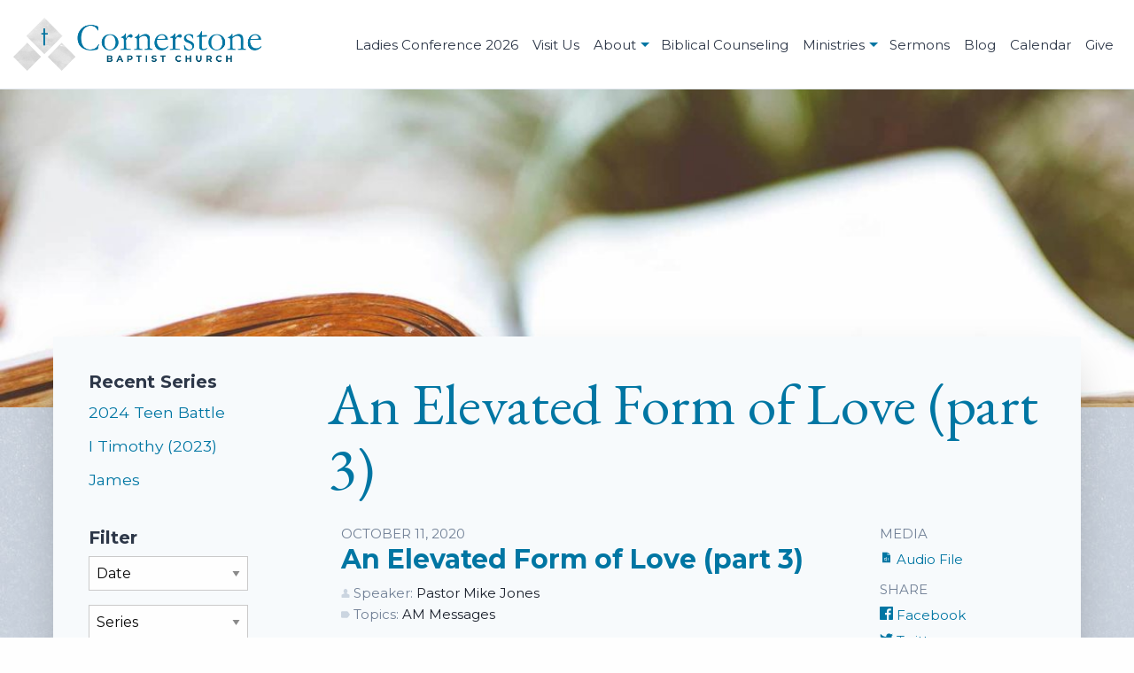

--- FILE ---
content_type: text/html; charset=UTF-8
request_url: https://cornerstone-baptist.org/sermons/an-elevated-form-of-love-part-3
body_size: 13774
content:
<!DOCTYPE html>
<html lang="en-US">

<head>

		<meta http-equiv="x-ua-compatible" content="ie=edge">
	<meta name="viewport" content="width=device-width, initial-scale=1">

	
		<link rel="apple-touch-icon" sizes="180x180" href="/apple-touch-icon.png">
	<link rel="icon" type="image/png" sizes="32x32" href="/favicon-32x32.png">
	<link rel="icon" type="image/png" sizes="16x16" href="/favicon-16x16.png">
	<link rel="manifest" href="/site.webmanifest">
	<link rel="mask-icon" href="/safari-pinned-tab.svg" color="#5bbad5">
	<meta name="msapplication-TileColor" content="#2d76ef">
	<meta name="theme-color" content="#ffffff">

		<link href="https://fonts.googleapis.com/css?family=EB+Garamond:400,400i,700,700i&display=swap" rel="stylesheet">
	<link href="https://fonts.googleapis.com/css?family=Montserrat:400,400i,700,700i&display=swap" rel="stylesheet">

		<link rel="stylesheet" href="/assets/css/theme.css?v=1768912958" rel="stylesheet" type="text/css" media="screen">

		
<title>Cornerstone Baptist Church | An Elevated Form of Love (part 3)</title>
<script>!function(f,b,e,v,n,t,s){if(f.fbq)return;n=f.fbq=function(){n.callMethod?
n.callMethod.apply(n,arguments):n.queue.push(arguments)};if(!f._fbq)f._fbq=n;
n.push=n;n.loaded=!0;n.version='2.0';n.queue=[];t=b.createElement(e);t.async=!0;
t.src=v;s=b.getElementsByTagName(e)[0];s.parentNode.insertBefore(t,s)}(window,
document,'script','https://connect.facebook.net/en_US/fbevents.js');
fbq('init', '1206699699716296');
fbq('track', 'PageView');
</script><meta name="description" content="Passage: I Corinthians 13:6-7">
<meta name="referrer" content="no-referrer-when-downgrade">
<meta name="robots" content="all">
<meta content="cornerstonebaptistct" property="fb:profile_id">
<meta content="en_US" property="og:locale">
<meta content="Cornerstone Baptist Church" property="og:site_name">
<meta content="website" property="og:type">
<meta content="https://cornerstone-baptist.org/sermons/an-elevated-form-of-love-part-3" property="og:url">
<meta content="An Elevated Form of Love (part 3)" property="og:title">
<meta content="Passage: I Corinthians 13:6-7" property="og:description">
<meta content="https://cornerstone-baptist-oakdale-ct.us-southeast-1.linodeobjects.com/media/images/_1200x630_crop_center-center_82_none/cbc-logo.jpg?mtime=1581545438" property="og:image">
<meta content="1200" property="og:image:width">
<meta content="630" property="og:image:height">
<meta content="https://www.youtube.com/c/CornerstoneBaptistOrgCT" property="og:see_also">
<meta content="https://www.instagram.com/cornerstoneoakdalect" property="og:see_also">
<meta content="https://www.facebook.com/cornerstonebaptistct" property="og:see_also">
<meta content="https://twitter.com/cbcoakdalect" property="og:see_also">
<meta name="twitter:card" content="summary_large_image">
<meta name="twitter:site" content="@cbcoakdalect">
<meta name="twitter:creator" content="@cbcoakdalect">
<meta name="twitter:title" content="An Elevated Form of Love (part 3)">
<meta name="twitter:description" content="Passage: I Corinthians 13:6-7">
<meta name="twitter:image" content="https://cornerstone-baptist-oakdale-ct.us-southeast-1.linodeobjects.com/media/images/_800x418_crop_center-center_82_none/cbc-logo.jpg?mtime=1581545438">
<meta name="twitter:image:width" content="800">
<meta name="twitter:image:height" content="418">
<link href="https://cornerstone-baptist.org/sermons/an-elevated-form-of-love-part-3" rel="canonical">
<link href="https://cornerstone-baptist.org/" rel="home"></head>

<body><noscript><img height="1" width="1" style="display:none"
src="https://www.facebook.com/tr?id=1206699699716296&ev=PageView&noscript=1" /></noscript>


		<div id="jsPageTop" class="off-canvas-wrapper">

			<div id="jsOffCanvasNav" class="off-canvas position-right" data-off-canvas data-auto-focus="false">

		<div class="pb-8">
			<button type="button" class="close-button off-canvas-nav-close" data-close aria-label="Close Modal">
				<span aria-hidden="true">&times;</span>
			</button>
		</div>

		<div class="off-canvas-nav-wrapper">
			<ul class="menu vertical accordion-menu px-4 y-8" data-accordion-menu data-submenu-toggle="true">
				<li>
					<a href="/" class="text-gray-800">Home</a>
				</li>
									<li>
						<a href="https://cornerstone-baptist.org/ladies-conference-2026" class="leading-tight text-gray-800">Ladies Conference 2026</a>
											</li>
									<li>
						<a href="https://cornerstone-baptist.org/visitors" class="leading-tight text-gray-800">Visit Us</a>
											</li>
									<li>
						<a href="https://cornerstone-baptist.org/about" class="leading-tight text-gray-800">About</a>
													<ul class="vertical menu nested">
													<li>
						<a href="https://cornerstone-baptist.org/about/beliefs" class="leading-tight text-gray-800">Beliefs</a>
											</li>
									<li>
						<a href="https://cornerstone-baptist.org/about/history" class="leading-tight text-gray-800">History</a>
											</li>
									<li>
						<a href="https://cornerstone-baptist.org/about/pastor" class="leading-tight text-gray-800">Pastor</a>
											</li>
									<li>
						<a href="https://cornerstone-baptist.org/about/assistant-pastor" class="leading-tight text-gray-800">Assistant Pastor</a>
											</li>
											</ul>
											</li>
									<li>
						<a href="https://cornerstone-baptist.org/biblical-counseling" class="leading-tight text-gray-800">Biblical Counseling</a>
											</li>
									<li>
						<a href="https://cornerstone-baptist.org/ministries" class="leading-tight text-gray-800">Ministries</a>
													<ul class="vertical menu nested">
													<li>
						<a href="https://cornerstone-baptist.org/ministries/children" class="leading-tight text-gray-800">Children</a>
											</li>
									<li>
						<a href="https://cornerstone-baptist.org/ministries/teens" class="leading-tight text-gray-800">Teens</a>
											</li>
									<li>
						<a href="https://cornerstone-baptist.org/ministries/adults" class="leading-tight text-gray-800">Adults</a>
											</li>
											</ul>
											</li>
									<li>
						<a href="https://cornerstone-baptist.org/sermons" class="leading-tight text-gray-800">Sermons</a>
											</li>
									<li>
						<a href="https://cornerstone-baptist.org/blog" class="leading-tight text-gray-800">Blog</a>
											</li>
									<li>
						<a href="https://cornerstone-baptist.org/calendar" class="leading-tight text-gray-800">Calendar</a>
											</li>
									<li>
						<a href="https://cornerstone-baptist.org/give" class="leading-tight text-gray-800">Give</a>
											</li>
							</ul>
		</div>

	</div>


		<div class="relative z-0 pt-20 off-canvas-content" data-off-canvas-content>


				<header id="jsMastheadScroll" class="fixed z-50 top-0 left-0 w-full bg-white border-solid border-gray-300 border-0 border-b">

			<div class="grid-x grid-padding-x grid-padding-y align-justify align-middle h-20">

				<div class="shrink cell">
					<a href="https://cornerstone-baptist.org/" class="block">
						<img class="block w-32 h-auto md:w-48 lg:w-56" src="/assets/images/cornerstone-logo.png" alt="https://cornerstone-baptist.org">
					</a>
				</div>

				<div class="shrink cell">

					<ul class="menu align-middle align-right md:hidden">
						<li class="sm:hidden">
							<a class="block px-2 py-3 mr-2 text-cornerstone-navy" href="tel:+11-860-848-2438"><svg id="e6cf343a-86a8-49a9-a7da-41c9539b5268" class="inline-block h-6 w-6" width="0.075in" height="0.098in" data-name="Layer 1" xmlns="http://www.w3.org/2000/svg" viewBox="0 0 5.413 7.075"><title>Call</title><path d="M1.9,4.135c-.548-.949-.791-1.483-.072-1.791.637-.273.819-.6.466-1.509-.327-.841-.483-1.06-1.186-.6-1.494.984-1.4,2.374-.2,4.452s2.371,2.881,3.97,2.079c.752-.377.641-.622.075-1.325-.611-.761-.985-.766-1.539-.351-.627.469-.968-.01-1.515-.958Z" fill-rule="evenodd"/></svg></a>
						</li>
						<li>
							<a class="flex items-center px-2 py-3 leading-none text-cornerstone-navy" href="#jsOffCanvasNav" data-open="jsOffCanvasNav">
								<span class="hidden sm:block uppercase mr-2">Menu</span>
								<svg id="a8321c59-ebbd-4f52-b855-34bb50a3131d" class="block h-6 w-6" width="0.136in" height="0.098in" data-name="Layer 1" xmlns="http://www.w3.org/2000/svg" viewBox="0 0 9.773 7.086"><title>Menu</title><path d="M.733,5.62a.733.733,0,0,0,0,1.466H9.04a.733.733,0,0,0,0-1.466Zm0-2.81a.733.733,0,0,0,0,1.466H9.04a.733.733,0,1,0,0-1.466ZM.733,0a.733.733,0,0,0,0,1.466H9.04A.733.733,0,1,0,9.04,0Z"/></svg>
							</a>
						</li>
					</ul>

					<nav class="hidden md:block">
						<ul class="menu dropdown" data-dropdown-menu>
															<li> 									<a href="https://cornerstone-baptist.org/ladies-conference-2026" class="py-4 text-xs text-gray-800">Ladies Conference 2026</a>

																	</li>
															<li> 									<a href="https://cornerstone-baptist.org/visitors" class="py-4 text-xs text-gray-800">Visit Us</a>

																	</li>
															<li> 									<a href="https://cornerstone-baptist.org/about" class="py-4 text-xs text-gray-800">About</a>

																			<ul class="menu">
																			<li> 									<a href="https://cornerstone-baptist.org/about/beliefs" class="py-4 text-xs text-gray-800">Beliefs</a>

																	</li>
															<li> 									<a href="https://cornerstone-baptist.org/about/history" class="py-4 text-xs text-gray-800">History</a>

																	</li>
															<li> 									<a href="https://cornerstone-baptist.org/about/pastor" class="py-4 text-xs text-gray-800">Pastor</a>

																	</li>
															<li> 									<a href="https://cornerstone-baptist.org/about/assistant-pastor" class="py-4 text-xs text-gray-800">Assistant Pastor</a>

																	</li>
																	</ul>
																	</li>
															<li> 									<a href="https://cornerstone-baptist.org/biblical-counseling" class="py-4 text-xs text-gray-800">Biblical Counseling</a>

																	</li>
															<li> 									<a href="https://cornerstone-baptist.org/ministries" class="py-4 text-xs text-gray-800">Ministries</a>

																			<ul class="menu">
																			<li> 									<a href="https://cornerstone-baptist.org/ministries/children" class="py-4 text-xs text-gray-800">Children</a>

																	</li>
															<li> 									<a href="https://cornerstone-baptist.org/ministries/teens" class="py-4 text-xs text-gray-800">Teens</a>

																	</li>
															<li> 									<a href="https://cornerstone-baptist.org/ministries/adults" class="py-4 text-xs text-gray-800">Adults</a>

																	</li>
																	</ul>
																	</li>
															<li> 									<a href="https://cornerstone-baptist.org/sermons" class="py-4 text-xs text-gray-800">Sermons</a>

																	</li>
															<li> 									<a href="https://cornerstone-baptist.org/blog" class="py-4 text-xs text-gray-800">Blog</a>

																	</li>
															<li> 									<a href="https://cornerstone-baptist.org/calendar" class="py-4 text-xs text-gray-800">Calendar</a>

																	</li>
															<li> 									<a href="https://cornerstone-baptist.org/give" class="py-4 text-xs text-gray-800">Give</a>

																	</li>
													</ul>
					</nav>

				</div>

			</div>
		</header>


				
				
			
							<div class="relative z-0 h-40vh md:h-50vh bg-gray-100">
										<div class="absolute w-full h-full left-0 top-0 bg-center bg-cover bg-no-repeat z-0" style="background-image: url('https://cornerstone-baptist-oakdale-ct.us-southeast-1.linodeobjects.com/media/images_headers/_headerDefault/Header-Bible-1.jpg');"></div>
				</div>
			
		

						<div class="relative sm:p-8 pb-16 bg-gray-400 z-10 bg-repeat" style="background-image: url('/assets/images/sample-texture.jpg');">
			<div class="grid-container p-4 sm:p-8 pb-12 md:-mt-24 bg-gray-100 shadow-2xl">

												
	<div class="grid-x align-justify">

		<div class="small-12 large-2 columns show-for-large">
			




		
<h2 class="font-sans text-base font-bold text-gray-800">Recent Series</h2>
<ul class="list-none m-0 mb-8 text-sm">
			<li class="mb-2">
							<a href="https://cornerstone-baptist.org/sermons/series/2024-teen-battle">2024 Teen Battle</a>
					</li>
			<li class="mb-2">
							<a href="https://cornerstone-baptist.org/sermons/series/i-timothy-2023">I Timothy (2023)</a>
					</li>
			<li class="mb-2">
							<a href="https://cornerstone-baptist.org/sermons/series/james">James</a>
					</li>
	</ul>

<h2 class="font-sans text-base font-bold text-gray-800">Filter</h2>
<label>
	<select class="jsGoToFilter" id="sermonFilterDate">
		<option value="">Date</option>
											<option value="/sermons/month/2026/01">January 2026</option>
											<option value="/sermons/month/2025/12">December 2025</option>
											<option value="/sermons/month/2025/11">November 2025</option>
											<option value="/sermons/month/2025/10">October 2025</option>
											<option value="/sermons/month/2025/09">September 2025</option>
											<option value="/sermons/month/2025/08">August 2025</option>
											<option value="/sermons/month/2025/07">July 2025</option>
											<option value="/sermons/month/2025/06">June 2025</option>
											<option value="/sermons/month/2025/05">May 2025</option>
											<option value="/sermons/month/2025/04">April 2025</option>
											<option value="/sermons/month/2025/03">March 2025</option>
											<option value="/sermons/month/2025/02">February 2025</option>
											<option value="/sermons/month/2025/01">January 2025</option>
											<option value="/sermons/month/2024/12">December 2024</option>
											<option value="/sermons/month/2024/11">November 2024</option>
											<option value="/sermons/month/2024/10">October 2024</option>
											<option value="/sermons/month/2024/09">September 2024</option>
											<option value="/sermons/month/2024/08">August 2024</option>
											<option value="/sermons/month/2024/07">July 2024</option>
											<option value="/sermons/month/2024/06">June 2024</option>
											<option value="/sermons/month/2024/05">May 2024</option>
											<option value="/sermons/month/2024/04">April 2024</option>
											<option value="/sermons/month/2024/03">March 2024</option>
											<option value="/sermons/month/2024/02">February 2024</option>
											<option value="/sermons/month/2024/01">January 2024</option>
											<option value="/sermons/month/2023/12">December 2023</option>
											<option value="/sermons/month/2023/11">November 2023</option>
											<option value="/sermons/month/2023/10">October 2023</option>
											<option value="/sermons/month/2023/09">September 2023</option>
											<option value="/sermons/month/2023/08">August 2023</option>
											<option value="/sermons/month/2023/07">July 2023</option>
											<option value="/sermons/month/2023/06">June 2023</option>
											<option value="/sermons/month/2023/05">May 2023</option>
											<option value="/sermons/month/2023/04">April 2023</option>
											<option value="/sermons/month/2023/03">March 2023</option>
											<option value="/sermons/month/2023/02">February 2023</option>
											<option value="/sermons/month/2023/01">January 2023</option>
											<option value="/sermons/month/2022/12">December 2022</option>
											<option value="/sermons/month/2022/11">November 2022</option>
											<option value="/sermons/month/2022/10">October 2022</option>
											<option value="/sermons/month/2022/09">September 2022</option>
											<option value="/sermons/month/2022/08">August 2022</option>
											<option value="/sermons/month/2022/07">July 2022</option>
											<option value="/sermons/month/2022/06">June 2022</option>
											<option value="/sermons/month/2022/05">May 2022</option>
											<option value="/sermons/month/2022/04">April 2022</option>
											<option value="/sermons/month/2022/03">March 2022</option>
											<option value="/sermons/month/2022/02">February 2022</option>
											<option value="/sermons/month/2022/01">January 2022</option>
											<option value="/sermons/month/2021/12">December 2021</option>
											<option value="/sermons/month/2021/11">November 2021</option>
											<option value="/sermons/month/2021/10">October 2021</option>
											<option value="/sermons/month/2021/09">September 2021</option>
											<option value="/sermons/month/2021/08">August 2021</option>
											<option value="/sermons/month/2021/07">July 2021</option>
											<option value="/sermons/month/2021/06">June 2021</option>
											<option value="/sermons/month/2021/05">May 2021</option>
											<option value="/sermons/month/2021/04">April 2021</option>
											<option value="/sermons/month/2021/03">March 2021</option>
											<option value="/sermons/month/2021/02">February 2021</option>
											<option value="/sermons/month/2021/01">January 2021</option>
			</select><span class="show-for-sr">Filter By Month</span>
</label>

<label>
	<select class="jsGoToFilter">
		<option value="">Series</option>
					<option value="https://cornerstone-baptist.org/sermons/series/2024-teen-battle">2024 Teen Battle</option>
					<option value="https://cornerstone-baptist.org/sermons/series/i-timothy-2023">I Timothy (2023)</option>
					<option value="https://cornerstone-baptist.org/sermons/series/james">James</option>
					<option value="https://cornerstone-baptist.org/sermons/series/2023-fall-meetings">2023 Fall Meetings</option>
					<option value="https://cornerstone-baptist.org/sermons/series/romans">Romans</option>
					<option value="https://cornerstone-baptist.org/sermons/series/the-secret-place">The Secret Place</option>
					<option value="https://cornerstone-baptist.org/sermons/series/daniel">Daniel</option>
					<option value="https://cornerstone-baptist.org/sermons/series/revelation">Revelation</option>
					<option value="https://cornerstone-baptist.org/sermons/series/psalm-1">Psalm 1</option>
					<option value="https://cornerstone-baptist.org/sermons/series/psalm-34">Psalm 34</option>
					<option value="https://cornerstone-baptist.org/sermons/series/church-constitution-review">Church Constitution Review</option>
					<option value="https://cornerstone-baptist.org/sermons/series/2020-fall-bible-conference">2020 Fall Bible Conference</option>
					<option value="https://cornerstone-baptist.org/sermons/series/making-god-honoring-decisions">Making God-Honoring Decisions</option>
					<option value="https://cornerstone-baptist.org/sermons/series/2021-fall-revival-meetings">2021 Fall Revival Meetings</option>
					<option value="https://cornerstone-baptist.org/sermons/series/iii-john-2022">III John (2022)</option>
					<option value="https://cornerstone-baptist.org/sermons/series/depending-on-christ">Depending on Christ</option>
					<option value="https://cornerstone-baptist.org/sermons/series/easter-2022">Easter (2022)</option>
					<option value="https://cornerstone-baptist.org/sermons/series/i-corinthians-31-15">I Corinthians 3</option>
					<option value="https://cornerstone-baptist.org/sermons/series/2022-teen-challenge">2022 Teen Challenge</option>
					<option value="https://cornerstone-baptist.org/sermons/series/2022-fall-meetings">2022 Fall Meetings</option>
					<option value="https://cornerstone-baptist.org/sermons/series/i-ii-thessalonians">I &amp; II Thessalonians</option>
					<option value="https://cornerstone-baptist.org/sermons/series/ii-timothy">II Timothy</option>
					<option value="https://cornerstone-baptist.org/sermons/series/the-family">The Family</option>
					<option value="https://cornerstone-baptist.org/sermons/series/i-john-21-6">I John 2:1-6</option>
					<option value="https://cornerstone-baptist.org/sermons/series/pastor-jones-30th-anniversary">Pastor Jones&#039; 30th Anniversary</option>
					<option value="https://cornerstone-baptist.org/sermons/series/2024-fall-meetings">2024 Fall Meetings</option>
					<option value="https://cornerstone-baptist.org/sermons/series/ii-timothy-2025">II Timothy (2025)</option>
					<option value="https://cornerstone-baptist.org/sermons/series/discipleship">Discipleship</option>
					<option value="https://cornerstone-baptist.org/sermons/series/easter-2025">Easter 2025</option>
					<option value="https://cornerstone-baptist.org/sermons/series/jesus-and-peter-2025">Jesus and Peter</option>
					<option value="https://cornerstone-baptist.org/sermons/series/2025-teen-battle-week">2025 Teen Battle Week</option>
					<option value="https://cornerstone-baptist.org/sermons/series/i-john-47-21">I John 4:7-21</option>
					<option value="https://cornerstone-baptist.org/sermons/series/2025-fall-meetings">2025 Fall Meetings</option>
					<option value="https://cornerstone-baptist.org/sermons/series/i-corinthians-1613-14-2025">I Corinthians 16:13-24 (2025)</option>
			</select><span class="show-for-sr">Filter By Series</span>
</label>

<label class="mb-8">
	<select class="jsGoToFilter">
		<option value="">Preacher</option>
					<option value="https://cornerstone-baptist.org/sermons/preacher/pastor-mike-jones">Pastor Mike Jones</option>
					<option value="https://cornerstone-baptist.org/sermons/preacher/pastor-jake-jones">Pastor Jake Jones</option>
					<option value="https://cornerstone-baptist.org/sermons/preacher/mr-joe-sienna">Mr. Joe Sienna</option>
					<option value="https://cornerstone-baptist.org/sermons/preacher/mr-tim-carr">Mr. Tim Carr</option>
					<option value="https://cornerstone-baptist.org/sermons/preacher/mr-vin-larson">Mr. Vin Larson</option>
					<option value="https://cornerstone-baptist.org/sermons/preacher/missionary-brian-bollon">Missionary Brian Bollon</option>
					<option value="https://cornerstone-baptist.org/sermons/preacher/missionary-randy-smith">Missionary Randy Smith</option>
					<option value="https://cornerstone-baptist.org/sermons/preacher/missionary-arlan-davis">Missionary Arlan Davis</option>
					<option value="https://cornerstone-baptist.org/sermons/preacher/evangelist-mike-shrock">Evangelist Mike Shrock</option>
					<option value="https://cornerstone-baptist.org/sermons/preacher/teen-group">Teen Group</option>
					<option value="https://cornerstone-baptist.org/sermons/preacher/dr-alan-patterson">Dr. Alan Patterson</option>
					<option value="https://cornerstone-baptist.org/sermons/preacher/missionary-dan-hassman">Missionary Dan Hassman</option>
					<option value="https://cornerstone-baptist.org/sermons/preacher/dr-bruce-mcallister">Dr. Bruce McAllister</option>
					<option value="https://cornerstone-baptist.org/sermons/preacher/brother-sam-laterza">Brother Sam Laterza</option>
					<option value="https://cornerstone-baptist.org/sermons/preacher/missionary-jon-crocker">Missionary Jon Crocker</option>
					<option value="https://cornerstone-baptist.org/sermons/preacher/missionary-kieth-bloyd">Missionary Kieth Bloyd</option>
					<option value="https://cornerstone-baptist.org/sermons/preacher/dr-jim-van-gelderen">Dr. Jim Van Gelderen</option>
					<option value="https://cornerstone-baptist.org/sermons/preacher/pastor-steve-hathaway">Pastor Steve Hathaway</option>
					<option value="https://cornerstone-baptist.org/sermons/preacher/missionary-scott-brackett">Missionary Scott Brackett</option>
					<option value="https://cornerstone-baptist.org/sermons/preacher/dr-tom-farrell">Dr. Tom Farrell</option>
					<option value="https://cornerstone-baptist.org/sermons/preacher/missionary-ben-hamilton">Missionary Ben Hamilton</option>
					<option value="https://cornerstone-baptist.org/sermons/preacher/missionary-jason-armstrong">Missionary Jason Armstrong</option>
					<option value="https://cornerstone-baptist.org/sermons/preacher/daniel-van-gelderen">Daniel Van Gelderen</option>
					<option value="https://cornerstone-baptist.org/sermons/preacher/dr-mark-minnick">Dr. Mark Minnick</option>
					<option value="https://cornerstone-baptist.org/sermons/preacher/cornerstone-men">Cornerstone Men</option>
					<option value="https://cornerstone-baptist.org/sermons/preacher/mr-dan-ortega">Mr. Dan Ortega</option>
					<option value="https://cornerstone-baptist.org/sermons/preacher/missionary-tony-shelton">Missionary Tony Shelton</option>
					<option value="https://cornerstone-baptist.org/sermons/preacher/missionary-mike-schell">Missionary Mike Schell</option>
					<option value="https://cornerstone-baptist.org/sermons/preacher/true-smith">True Smith</option>
					<option value="https://cornerstone-baptist.org/sermons/preacher/evangelist-jerry-sivnksty">Evangelist Jerry Sivnksty</option>
					<option value="https://cornerstone-baptist.org/sermons/preacher/pastor-larry-richmond">Pastor Larry Richmond</option>
					<option value="https://cornerstone-baptist.org/sermons/preacher/pastor-david-neal">Pastor David Neal</option>
					<option value="https://cornerstone-baptist.org/sermons/preacher/evangelist-scott-sivnksty">Evangelist Scott Sivnksty</option>
					<option value="https://cornerstone-baptist.org/sermons/preacher/missionary-dan-baker">Missionary Dan Baker</option>
					<option value="https://cornerstone-baptist.org/sermons/preacher/pastor-ken-endean">Pastor Ken Endean</option>
					<option value="https://cornerstone-baptist.org/sermons/preacher/missionary-gene-brown">Missionary Gene Brown</option>
					<option value="https://cornerstone-baptist.org/sermons/preacher/missionary-mike-lapierre">Missionary Mike LaPierre</option>
					<option value="https://cornerstone-baptist.org/sermons/preacher/evangelist-mark-kittrell">Evangelist Mark Kittrell</option>
					<option value="https://cornerstone-baptist.org/sermons/preacher/missionary-earl-malpass">Missionary Earl Malpass</option>
					<option value="https://cornerstone-baptist.org/sermons/preacher/missionary-steve-diachenko">Missionary Steve Diachenko</option>
					<option value="https://cornerstone-baptist.org/sermons/preacher/evangelist-brent-sivnksty">Evangelist Brent Sivnksty</option>
					<option value="https://cornerstone-baptist.org/sermons/preacher/missionary-ghassan-haddad">Missionary Ghassan Haddad</option>
					<option value="https://cornerstone-baptist.org/sermons/preacher/missionary-brad-mckenzie">Missionary Brad McKenzie</option>
					<option value="https://cornerstone-baptist.org/sermons/preacher/mr-dave-button">Mr. Dave Button</option>
					<option value="https://cornerstone-baptist.org/sermons/preacher/pastor-jim-bickel">Pastor Jim Bickel</option>
					<option value="https://cornerstone-baptist.org/sermons/preacher/mr-cliff-jones">Mr. Cliff Jones</option>
					<option value="https://cornerstone-baptist.org/sermons/preacher/mr-doug-neal">Mr. Doug Neal</option>
					<option value="https://cornerstone-baptist.org/sermons/preacher/pastor-jerid-jones">Pastor Jerid Jones</option>
					<option value="https://cornerstone-baptist.org/sermons/preacher/dr-john-van-gelderen">Dr. John Van Gelderen</option>
					<option value="https://cornerstone-baptist.org/sermons/preacher/pastor-mark-love">Pastor Mark Love</option>
			</select><span class="show-for-sr">Filter By Preacher</span>
</label>

<h2 class="font-sans text-base font-bold text-gray-800">Subscribe</h2>
<div class="flex mb-8">
			<a href="https://www.youtube.com/c/CornerstoneBaptistOrgCT" class="block mr-4 text-cornerstone-navy">
			<!-- Generator: Adobe Illustrator 20.1.0, SVG Export Plug-In . SVG Version: 6.00 Build 0)  -->
<svg class="block w-8 h-8" version="1.1" xmlns="http://www.w3.org/2000/svg" xmlns:xlink="http://www.w3.org/1999/xlink" x="0px" y="0px" viewBox="0 0 72 72" style="enable-background: new 0 0 72 72;" xml:space="preserve">
<g>
	<g>
		<g>
			<path class="st0" d="M31.2,56.4c-0.7,1-1.4,1.5-2,1.5c-0.4,0-0.7-0.2-0.7-0.7c0-0.1,0-0.5,0-1.2V43.1h-3.1v13.7
				c0,1.2,0.1,2.1,0.3,2.6c0.3,0.9,1,1.3,2,1.3c1.2,0,2.3-0.7,3.6-2.1v1.9h3.1V43.1h-3.1V56.4z"/>
			<polygon class="st0" points="13.9,40.5 17.6,40.5 17.6,60.5 21.1,60.5 21.1,40.5 24.8,40.5 24.8,37.2 13.9,37.2 			"/>
			<path class="st0" d="M35.3,25.3c1,0,1.5-0.8,1.5-2.4v-7.4c0-1.6-0.5-2.4-1.5-2.4c-1,0-1.5,0.8-1.5,2.4v7.4
				C33.8,24.5,34.3,25.3,35.3,25.3z"/>
			<path class="st0" d="M43.4,42.9c-1.2,0-2.2,0.6-3.2,1.9v-7.6H37v23.3h3.1v-1.7c1,1.3,2.1,1.9,3.2,1.9c1.3,0,2.1-0.7,2.5-1.9
				c0.2-0.7,0.3-1.9,0.3-3.5v-6.9c0-1.6-0.1-2.8-0.3-3.5C45.5,43.6,44.7,42.9,43.4,42.9z M43.1,55.5c0,1.6-0.5,2.3-1.4,2.3
				c-0.5,0-1-0.2-1.6-0.8V46.5c0.5-0.5,1-0.8,1.6-0.8c0.9,0,1.4,0.8,1.4,2.4V55.5z"/>
			<path class="st0" d="M53.4,42.9c-1.6,0-2.9,0.6-3.8,1.8c-0.7,0.9-1,2.2-1,4.1v6.1c0,1.8,0.3,3.2,1,4.1c0.9,1.2,2.2,1.8,3.8,1.8
				c1.6,0,2.9-0.6,3.8-1.9c0.4-0.6,0.6-1.2,0.7-1.9c0-0.3,0.1-1,0.1-2v-0.5h-3.2c0,1.3,0,2-0.1,2.1c-0.2,0.8-0.6,1.3-1.4,1.3
				c-1.1,0-1.6-0.8-1.6-2.4v-3.1h6.3v-3.6c0-1.9-0.3-3.2-1-4.1C56.3,43.5,55,42.9,53.4,42.9z M55,49.8h-3.1v-1.6
				c0-1.6,0.5-2.4,1.6-2.4c1,0,1.6,0.8,1.6,2.4V49.8z"/>
			<path class="st0" d="M65,0H7C3.1,0,0,3.1,0,7v58c0,3.8,3.1,7,7,7h58c3.8,0,7-3.2,7-7V7C72,3.1,68.8,0,65,0z M42.6,10.5h3.2v12.9
				c0,0.7,0,1.1,0,1.2c0.1,0.5,0.3,0.7,0.7,0.7c0.6,0,1.3-0.5,2-1.5V10.5h3.2V28h-3.2v-1.9c-1.3,1.4-2.5,2.2-3.6,2.2
				c-1,0-1.7-0.4-2-1.3c-0.2-0.5-0.3-1.4-0.3-2.6V10.5z M30.6,16.2c0-1.9,0.3-3.2,1-4.1c0.9-1.2,2.1-1.8,3.7-1.8
				c1.6,0,2.8,0.6,3.7,1.8c0.7,0.9,1,2.3,1,4.1v6.1c0,1.9-0.3,3.2-1,4.1c-0.9,1.2-2.1,1.8-3.7,1.8c-1.6,0-2.8-0.6-3.7-1.8
				c-0.7-0.9-1-2.3-1-4.1V16.2z M22.1,4.5l2.5,9.2L27,4.5h3.6l-4.2,14V28h-3.5v-9.5c-0.3-1.7-1-4.2-2.2-7.4
				c-0.7-2.2-1.5-4.4-2.3-6.5C18.4,4.5,22.1,4.5,22.1,4.5z M61.1,61.5c-0.6,2.8-2.9,4.8-5.6,5.1c-6.4,0.7-13,0.7-19.5,0.7
				c-6.5,0-13,0-19.5-0.7c-2.7-0.3-5-2.3-5.6-5.1C10,57.6,10,53.3,10,49.2c0-4.1,0-8.3,0.9-12.3c0.6-2.8,2.9-4.8,5.6-5.1
				c6.4-0.7,13-0.7,19.5-0.7c6.5,0,13,0,19.5,0.7c2.7,0.3,5,2.3,5.6,5.1C62,40.9,62,45.2,62,49.2C62,53.3,62,57.6,61.1,61.5z"/>
		</g>
	</g>
</g>
<title>YouTube</title></svg>

		</a>
		<a href="https://cornerstone-baptist.org/podcast.rss" class="block mr-4 text-cornerstone-navy">
		<!-- Generator: Adobe Illustrator 21.0.2, SVG Export Plug-In . SVG Version: 6.00 Build 0)  -->
<svg class="block w-8 h-8" version="1.0" xmlns="http://www.w3.org/2000/svg" xmlns:xlink="http://www.w3.org/1999/xlink" x="0px" y="0px" viewBox="0 0 66.2 65.9" style="enable-background: new 0 0 66.2 65.9;" xml:space="preserve">
<g>
	<path d="M9.4,47.9c-4.8,0-8.8,3.9-8.8,8.8c0,4.8,3.9,8.8,8.8,8.8c4.9,0,8.8-3.9,8.8-8.8C18.2,51.8,14.2,47.9,9.4,47.9z"/>
	<path d="M6.7,23.7c0,0-0.1,0-0.1,0v0H3.1v0C1.4,24,0,25.4,0,27.1h0v6.2h0c0.2,1.6,1.4,2.8,3,3v0h3.5v0c0,0,0.1,0,0.1,0
		c12.8,0,23.2,10.3,23.3,23.1h0v3.5h0c0.2,1.7,1.6,3,3.3,3.1v0h6.2v0c1.6-0.2,2.8-1.4,3-3h0v-3.5h0C42.4,39.7,26.3,23.7,6.7,23.7z"
		/>
	<path d="M66.2,59.3C66.1,26.6,39.4,0,6.7,0c0,0-0.1,0-0.1,0v0H3.1v0C1.4,0.2,0,1.6,0,3.4h0v6.2h0c0.2,1.6,1.4,2.8,3,3v0h3.5v0
		c0,0,0.1,0,0.1,0c25.9,0,46.9,21,47,46.8h0v3.5h0c0.2,1.7,1.6,3,3.3,3.1v0h6.2v0c1.6-0.2,2.8-1.4,3-3h0L66.2,59.3L66.2,59.3
		L66.2,59.3z"/>
</g>
<title>Podcast RSS</title></svg>

	</a>
	<a href="itpc://cornerstone-baptist.org/podcast.rss" class="block mr-4 text-cornerstone-navy">
		<svg id="6450aa68-6cf4-4502-8b58-14098b088462" class="block w-8 h-8" width="1.313in" height="1.511in" data-name="Layer 1" xmlns="http://www.w3.org/2000/svg" viewBox="0 0 94.528 108.757"><title>Apple Podcast</title><circle cx="47.264" cy="39.305" r="11.436" /><path d="M55.668,108.757H38.86L31.677,64.886a12,12,0,0,1,12-12h7.174a12,12,0,0,1,12,12Z" /><path d="M47.264,82.326A35.062,35.062,0,1,1,82.327,47.264,35.1,35.1,0,0,1,47.264,82.326Zm0-64.625A29.562,29.562,0,1,0,76.827,47.264,29.6,29.6,0,0,0,47.264,17.7Z" /><path d="M47.264,94.528A47.264,47.264,0,1,1,94.528,47.264,47.317,47.317,0,0,1,47.264,94.528Zm0-89.028A41.764,41.764,0,1,0,89.028,47.264,41.811,41.811,0,0,0,47.264,5.5Z" /></svg>
	</a>
</div>

	<h2 class="font-sans text-base font-bold text-gray-800">Topics</h2>
	<ul class="list-none m-0 mb-8 text-sm">
					<li class="mb-2">
				<a href="https://cornerstone-baptist.org/sermons/topic/am-messages" class="text-gray-900">AM Messages</a>
			</li>
					<li class="mb-2">
				<a href="https://cornerstone-baptist.org/sermons/topic/wednesday-messages" class="text-gray-900">Wednesday Messages</a>
			</li>
					<li class="mb-2">
				<a href="https://cornerstone-baptist.org/sermons/topic/pm-messages" class="text-gray-900">PM Messages</a>
			</li>
					<li class="mb-2">
				<a href="https://cornerstone-baptist.org/sermons/topic/missions-conference" class="text-gray-900">Missions Conference</a>
			</li>
					<li class="mb-2">
				<a href="https://cornerstone-baptist.org/sermons/topic/ss-messages" class="text-gray-900">SS Messages</a>
			</li>
					<li class="mb-2">
				<a href="https://cornerstone-baptist.org/sermons/topic/revival-meetings" class="text-gray-900">Revival Meetings</a>
			</li>
					<li class="mb-2">
				<a href="https://cornerstone-baptist.org/sermons/topic/conference-messages" class="text-gray-900">Conference Messages</a>
			</li>
					<li class="mb-2">
				<a href="https://cornerstone-baptist.org/sermons/topic/missions-banquet" class="text-gray-900">Missions Banquet</a>
			</li>
					<li class="mb-2">
				<a href="https://cornerstone-baptist.org/sermons/topic/teen-challenge" class="text-gray-900">Teen Battle</a>
			</li>
			</ul>
		</div>

		<div class="small-12 large-9 columns">
			<div class="hide-for-large">
				



		
<div class="grid-x grid-padding-x">
	<div class="small-12 cell">
		<button class="button hollow expanded" data-toggle="jsToggleSermonFilters">Filter Sermons by Category</button>
	</div>
</div>

<div id="jsToggleSermonFilters" class="grid-x grid-padding-x small-up-1 hide" data-toggler="hide">

	<div class="cell">
		<label>
			<select class="jsGoToFilter">
				<option value="">Date</option>
																			<option value="/sermons/month/2026/01">January 2026</option>
																			<option value="/sermons/month/2025/12">December 2025</option>
																			<option value="/sermons/month/2025/11">November 2025</option>
																			<option value="/sermons/month/2025/10">October 2025</option>
																			<option value="/sermons/month/2025/09">September 2025</option>
																			<option value="/sermons/month/2025/08">August 2025</option>
																			<option value="/sermons/month/2025/07">July 2025</option>
																			<option value="/sermons/month/2025/06">June 2025</option>
																			<option value="/sermons/month/2025/05">May 2025</option>
																			<option value="/sermons/month/2025/04">April 2025</option>
																			<option value="/sermons/month/2025/03">March 2025</option>
																			<option value="/sermons/month/2025/02">February 2025</option>
																			<option value="/sermons/month/2025/01">January 2025</option>
																			<option value="/sermons/month/2024/12">December 2024</option>
																			<option value="/sermons/month/2024/11">November 2024</option>
																			<option value="/sermons/month/2024/10">October 2024</option>
																			<option value="/sermons/month/2024/09">September 2024</option>
																			<option value="/sermons/month/2024/08">August 2024</option>
																			<option value="/sermons/month/2024/07">July 2024</option>
																			<option value="/sermons/month/2024/06">June 2024</option>
																			<option value="/sermons/month/2024/05">May 2024</option>
																			<option value="/sermons/month/2024/04">April 2024</option>
																			<option value="/sermons/month/2024/03">March 2024</option>
																			<option value="/sermons/month/2024/02">February 2024</option>
																			<option value="/sermons/month/2024/01">January 2024</option>
																			<option value="/sermons/month/2023/12">December 2023</option>
																			<option value="/sermons/month/2023/11">November 2023</option>
																			<option value="/sermons/month/2023/10">October 2023</option>
																			<option value="/sermons/month/2023/09">September 2023</option>
																			<option value="/sermons/month/2023/08">August 2023</option>
																			<option value="/sermons/month/2023/07">July 2023</option>
																			<option value="/sermons/month/2023/06">June 2023</option>
																			<option value="/sermons/month/2023/05">May 2023</option>
																			<option value="/sermons/month/2023/04">April 2023</option>
																			<option value="/sermons/month/2023/03">March 2023</option>
																			<option value="/sermons/month/2023/02">February 2023</option>
																			<option value="/sermons/month/2023/01">January 2023</option>
																			<option value="/sermons/month/2022/12">December 2022</option>
																			<option value="/sermons/month/2022/11">November 2022</option>
																			<option value="/sermons/month/2022/10">October 2022</option>
																			<option value="/sermons/month/2022/09">September 2022</option>
																			<option value="/sermons/month/2022/08">August 2022</option>
																			<option value="/sermons/month/2022/07">July 2022</option>
																			<option value="/sermons/month/2022/06">June 2022</option>
																			<option value="/sermons/month/2022/05">May 2022</option>
																			<option value="/sermons/month/2022/04">April 2022</option>
																			<option value="/sermons/month/2022/03">March 2022</option>
																			<option value="/sermons/month/2022/02">February 2022</option>
																			<option value="/sermons/month/2022/01">January 2022</option>
																			<option value="/sermons/month/2021/12">December 2021</option>
																			<option value="/sermons/month/2021/11">November 2021</option>
																			<option value="/sermons/month/2021/10">October 2021</option>
																			<option value="/sermons/month/2021/09">September 2021</option>
																			<option value="/sermons/month/2021/08">August 2021</option>
																			<option value="/sermons/month/2021/07">July 2021</option>
																			<option value="/sermons/month/2021/06">June 2021</option>
																			<option value="/sermons/month/2021/05">May 2021</option>
																			<option value="/sermons/month/2021/04">April 2021</option>
																			<option value="/sermons/month/2021/03">March 2021</option>
																			<option value="/sermons/month/2021/02">February 2021</option>
																			<option value="/sermons/month/2021/01">January 2021</option>
							</select><span class="show-for-sr">Filter By Month</span>
		</label>
	</div>

	<div class="cell">
		<select class="jsGoToFilter">
			<option value="">Series</option>
							<option value="https://cornerstone-baptist.org/sermons/series/2024-teen-battle">2024 Teen Battle</option>
							<option value="https://cornerstone-baptist.org/sermons/series/i-timothy-2023">I Timothy (2023)</option>
							<option value="https://cornerstone-baptist.org/sermons/series/james">James</option>
							<option value="https://cornerstone-baptist.org/sermons/series/2023-fall-meetings">2023 Fall Meetings</option>
							<option value="https://cornerstone-baptist.org/sermons/series/romans">Romans</option>
							<option value="https://cornerstone-baptist.org/sermons/series/the-secret-place">The Secret Place</option>
							<option value="https://cornerstone-baptist.org/sermons/series/daniel">Daniel</option>
							<option value="https://cornerstone-baptist.org/sermons/series/revelation">Revelation</option>
							<option value="https://cornerstone-baptist.org/sermons/series/psalm-1">Psalm 1</option>
							<option value="https://cornerstone-baptist.org/sermons/series/psalm-34">Psalm 34</option>
							<option value="https://cornerstone-baptist.org/sermons/series/church-constitution-review">Church Constitution Review</option>
							<option value="https://cornerstone-baptist.org/sermons/series/2020-fall-bible-conference">2020 Fall Bible Conference</option>
							<option value="https://cornerstone-baptist.org/sermons/series/making-god-honoring-decisions">Making God-Honoring Decisions</option>
							<option value="https://cornerstone-baptist.org/sermons/series/2021-fall-revival-meetings">2021 Fall Revival Meetings</option>
							<option value="https://cornerstone-baptist.org/sermons/series/iii-john-2022">III John (2022)</option>
							<option value="https://cornerstone-baptist.org/sermons/series/depending-on-christ">Depending on Christ</option>
							<option value="https://cornerstone-baptist.org/sermons/series/easter-2022">Easter (2022)</option>
							<option value="https://cornerstone-baptist.org/sermons/series/i-corinthians-31-15">I Corinthians 3</option>
							<option value="https://cornerstone-baptist.org/sermons/series/2022-teen-challenge">2022 Teen Challenge</option>
							<option value="https://cornerstone-baptist.org/sermons/series/2022-fall-meetings">2022 Fall Meetings</option>
							<option value="https://cornerstone-baptist.org/sermons/series/i-ii-thessalonians">I &amp; II Thessalonians</option>
							<option value="https://cornerstone-baptist.org/sermons/series/ii-timothy">II Timothy</option>
							<option value="https://cornerstone-baptist.org/sermons/series/the-family">The Family</option>
							<option value="https://cornerstone-baptist.org/sermons/series/i-john-21-6">I John 2:1-6</option>
							<option value="https://cornerstone-baptist.org/sermons/series/pastor-jones-30th-anniversary">Pastor Jones&#039; 30th Anniversary</option>
							<option value="https://cornerstone-baptist.org/sermons/series/2024-fall-meetings">2024 Fall Meetings</option>
							<option value="https://cornerstone-baptist.org/sermons/series/ii-timothy-2025">II Timothy (2025)</option>
							<option value="https://cornerstone-baptist.org/sermons/series/discipleship">Discipleship</option>
							<option value="https://cornerstone-baptist.org/sermons/series/easter-2025">Easter 2025</option>
							<option value="https://cornerstone-baptist.org/sermons/series/jesus-and-peter-2025">Jesus and Peter</option>
							<option value="https://cornerstone-baptist.org/sermons/series/2025-teen-battle-week">2025 Teen Battle Week</option>
							<option value="https://cornerstone-baptist.org/sermons/series/i-john-47-21">I John 4:7-21</option>
							<option value="https://cornerstone-baptist.org/sermons/series/2025-fall-meetings">2025 Fall Meetings</option>
							<option value="https://cornerstone-baptist.org/sermons/series/i-corinthians-1613-14-2025">I Corinthians 16:13-24 (2025)</option>
					</select><span class="show-for-sr">Filter By Series</span>
		</label>
	</div>

	<div class="cell">
		<select class="jsGoToFilter">
			<option value="">Preacher</option>
							<option value="https://cornerstone-baptist.org/sermons/preacher/pastor-mike-jones">Pastor Mike Jones</option>
							<option value="https://cornerstone-baptist.org/sermons/preacher/pastor-jake-jones">Pastor Jake Jones</option>
							<option value="https://cornerstone-baptist.org/sermons/preacher/mr-joe-sienna">Mr. Joe Sienna</option>
							<option value="https://cornerstone-baptist.org/sermons/preacher/mr-tim-carr">Mr. Tim Carr</option>
							<option value="https://cornerstone-baptist.org/sermons/preacher/mr-vin-larson">Mr. Vin Larson</option>
							<option value="https://cornerstone-baptist.org/sermons/preacher/missionary-brian-bollon">Missionary Brian Bollon</option>
							<option value="https://cornerstone-baptist.org/sermons/preacher/missionary-randy-smith">Missionary Randy Smith</option>
							<option value="https://cornerstone-baptist.org/sermons/preacher/missionary-arlan-davis">Missionary Arlan Davis</option>
							<option value="https://cornerstone-baptist.org/sermons/preacher/evangelist-mike-shrock">Evangelist Mike Shrock</option>
							<option value="https://cornerstone-baptist.org/sermons/preacher/teen-group">Teen Group</option>
							<option value="https://cornerstone-baptist.org/sermons/preacher/dr-alan-patterson">Dr. Alan Patterson</option>
							<option value="https://cornerstone-baptist.org/sermons/preacher/missionary-dan-hassman">Missionary Dan Hassman</option>
							<option value="https://cornerstone-baptist.org/sermons/preacher/dr-bruce-mcallister">Dr. Bruce McAllister</option>
							<option value="https://cornerstone-baptist.org/sermons/preacher/brother-sam-laterza">Brother Sam Laterza</option>
							<option value="https://cornerstone-baptist.org/sermons/preacher/missionary-jon-crocker">Missionary Jon Crocker</option>
							<option value="https://cornerstone-baptist.org/sermons/preacher/missionary-kieth-bloyd">Missionary Kieth Bloyd</option>
							<option value="https://cornerstone-baptist.org/sermons/preacher/dr-jim-van-gelderen">Dr. Jim Van Gelderen</option>
							<option value="https://cornerstone-baptist.org/sermons/preacher/pastor-steve-hathaway">Pastor Steve Hathaway</option>
							<option value="https://cornerstone-baptist.org/sermons/preacher/missionary-scott-brackett">Missionary Scott Brackett</option>
							<option value="https://cornerstone-baptist.org/sermons/preacher/dr-tom-farrell">Dr. Tom Farrell</option>
							<option value="https://cornerstone-baptist.org/sermons/preacher/missionary-ben-hamilton">Missionary Ben Hamilton</option>
							<option value="https://cornerstone-baptist.org/sermons/preacher/missionary-jason-armstrong">Missionary Jason Armstrong</option>
							<option value="https://cornerstone-baptist.org/sermons/preacher/daniel-van-gelderen">Daniel Van Gelderen</option>
							<option value="https://cornerstone-baptist.org/sermons/preacher/dr-mark-minnick">Dr. Mark Minnick</option>
							<option value="https://cornerstone-baptist.org/sermons/preacher/cornerstone-men">Cornerstone Men</option>
							<option value="https://cornerstone-baptist.org/sermons/preacher/mr-dan-ortega">Mr. Dan Ortega</option>
							<option value="https://cornerstone-baptist.org/sermons/preacher/missionary-tony-shelton">Missionary Tony Shelton</option>
							<option value="https://cornerstone-baptist.org/sermons/preacher/missionary-mike-schell">Missionary Mike Schell</option>
							<option value="https://cornerstone-baptist.org/sermons/preacher/true-smith">True Smith</option>
							<option value="https://cornerstone-baptist.org/sermons/preacher/evangelist-jerry-sivnksty">Evangelist Jerry Sivnksty</option>
							<option value="https://cornerstone-baptist.org/sermons/preacher/pastor-larry-richmond">Pastor Larry Richmond</option>
							<option value="https://cornerstone-baptist.org/sermons/preacher/pastor-david-neal">Pastor David Neal</option>
							<option value="https://cornerstone-baptist.org/sermons/preacher/evangelist-scott-sivnksty">Evangelist Scott Sivnksty</option>
							<option value="https://cornerstone-baptist.org/sermons/preacher/missionary-dan-baker">Missionary Dan Baker</option>
							<option value="https://cornerstone-baptist.org/sermons/preacher/pastor-ken-endean">Pastor Ken Endean</option>
							<option value="https://cornerstone-baptist.org/sermons/preacher/missionary-gene-brown">Missionary Gene Brown</option>
							<option value="https://cornerstone-baptist.org/sermons/preacher/missionary-mike-lapierre">Missionary Mike LaPierre</option>
							<option value="https://cornerstone-baptist.org/sermons/preacher/evangelist-mark-kittrell">Evangelist Mark Kittrell</option>
							<option value="https://cornerstone-baptist.org/sermons/preacher/missionary-earl-malpass">Missionary Earl Malpass</option>
							<option value="https://cornerstone-baptist.org/sermons/preacher/missionary-steve-diachenko">Missionary Steve Diachenko</option>
							<option value="https://cornerstone-baptist.org/sermons/preacher/evangelist-brent-sivnksty">Evangelist Brent Sivnksty</option>
							<option value="https://cornerstone-baptist.org/sermons/preacher/missionary-ghassan-haddad">Missionary Ghassan Haddad</option>
							<option value="https://cornerstone-baptist.org/sermons/preacher/missionary-brad-mckenzie">Missionary Brad McKenzie</option>
							<option value="https://cornerstone-baptist.org/sermons/preacher/mr-dave-button">Mr. Dave Button</option>
							<option value="https://cornerstone-baptist.org/sermons/preacher/pastor-jim-bickel">Pastor Jim Bickel</option>
							<option value="https://cornerstone-baptist.org/sermons/preacher/mr-cliff-jones">Mr. Cliff Jones</option>
							<option value="https://cornerstone-baptist.org/sermons/preacher/mr-doug-neal">Mr. Doug Neal</option>
							<option value="https://cornerstone-baptist.org/sermons/preacher/pastor-jerid-jones">Pastor Jerid Jones</option>
							<option value="https://cornerstone-baptist.org/sermons/preacher/dr-john-van-gelderen">Dr. John Van Gelderen</option>
							<option value="https://cornerstone-baptist.org/sermons/preacher/pastor-mark-love">Pastor Mark Love</option>
					</select><span class="show-for-sr">Filter By Preacher</span>
		</label>
	</div>

			<div class="cell">
			<select class="jsGoToFilter">
				<option value="">Topic</option>
				<option value="https://cornerstone-baptist.org/sermons/topic/am-messages">AM Messages</option><option value="https://cornerstone-baptist.org/sermons/topic/wednesday-messages">Wednesday Messages</option><option value="https://cornerstone-baptist.org/sermons/topic/pm-messages">PM Messages</option><option value="https://cornerstone-baptist.org/sermons/topic/missions-conference">Missions Conference</option><option value="https://cornerstone-baptist.org/sermons/topic/ss-messages">SS Messages</option><option value="https://cornerstone-baptist.org/sermons/topic/revival-meetings">Revival Meetings</option><option value="https://cornerstone-baptist.org/sermons/topic/conference-messages">Conference Messages</option><option value="https://cornerstone-baptist.org/sermons/topic/missions-banquet">Missions Banquet</option><option value="https://cornerstone-baptist.org/sermons/topic/teen-challenge">Teen Battle</option>			</select><span class="show-for-sr">Filter By Topic</span>
			</label>
		</div>
	
</div>

<div class="grid-x grid-padding-x">
	<div class="small-12 cell">
		<div class="button-group expanded">
			<a href="https://cornerstone-baptist.org/podcast.rss" class="button hollow">
				<!-- Generator: Adobe Illustrator 21.0.2, SVG Export Plug-In . SVG Version: 6.00 Build 0)  -->
<svg class="inline-block w-4 h-4" version="1.0" xmlns="http://www.w3.org/2000/svg" xmlns:xlink="http://www.w3.org/1999/xlink" x="0px" y="0px" viewBox="0 0 66.2 65.9" style="enable-background: new 0 0 66.2 65.9;" xml:space="preserve" role="img">
<g>
	<path d="M9.4,47.9c-4.8,0-8.8,3.9-8.8,8.8c0,4.8,3.9,8.8,8.8,8.8c4.9,0,8.8-3.9,8.8-8.8C18.2,51.8,14.2,47.9,9.4,47.9z"/>
	<path d="M6.7,23.7c0,0-0.1,0-0.1,0v0H3.1v0C1.4,24,0,25.4,0,27.1h0v6.2h0c0.2,1.6,1.4,2.8,3,3v0h3.5v0c0,0,0.1,0,0.1,0
		c12.8,0,23.2,10.3,23.3,23.1h0v3.5h0c0.2,1.7,1.6,3,3.3,3.1v0h6.2v0c1.6-0.2,2.8-1.4,3-3h0v-3.5h0C42.4,39.7,26.3,23.7,6.7,23.7z"
		/>
	<path d="M66.2,59.3C66.1,26.6,39.4,0,6.7,0c0,0-0.1,0-0.1,0v0H3.1v0C1.4,0.2,0,1.6,0,3.4h0v6.2h0c0.2,1.6,1.4,2.8,3,3v0h3.5v0
		c0,0,0.1,0,0.1,0c25.9,0,46.9,21,47,46.8h0v3.5h0c0.2,1.7,1.6,3,3.3,3.1v0h6.2v0c1.6-0.2,2.8-1.4,3-3h0L66.2,59.3L66.2,59.3
		L66.2,59.3z"/>
</g>
<title>Podcast RSS</title></svg>
 Subscribe to RSS
			</a>
			<a href="itpc://cornerstone-baptist.org/podcast.rss" class="button hollow">
				<svg id="6450aa68-6cf4-4502-8b58-14098b088462" class="inline-block w-4 h-4" width="1.313in" height="1.511in" data-name="Layer 1" xmlns="http://www.w3.org/2000/svg" viewBox="0 0 94.528 108.757" role="img"><title>Apple Podcast</title><circle cx="47.264" cy="39.305" r="11.436" /><path d="M55.668,108.757H38.86L31.677,64.886a12,12,0,0,1,12-12h7.174a12,12,0,0,1,12,12Z" /><path d="M47.264,82.326A35.062,35.062,0,1,1,82.327,47.264,35.1,35.1,0,0,1,47.264,82.326Zm0-64.625A29.562,29.562,0,1,0,76.827,47.264,29.6,29.6,0,0,0,47.264,17.7Z" /><path d="M47.264,94.528A47.264,47.264,0,1,1,94.528,47.264,47.317,47.317,0,0,1,47.264,94.528Zm0-89.028A41.764,41.764,0,1,0,89.028,47.264,41.811,41.811,0,0,0,47.264,5.5Z" /></svg> Apple Podcast
			</a>
		</div>
	</div>
</div>
			</div>

			<main>

				
		<h1>An Elevated Form of Love (part 3)</h1>
	<h2 class="show-for-sr">Listen</h2>
	

	
<div class="grid-x grid-padding-x grid-padding-y">

		<div class="small-12 large-9 cell">
		<p class="text-xs text-gray-600 mb-0 uppercase">October 11, 2020</p>
		<h3 class="font-sans font-bold text-2xl"><a href="https://cornerstone-baptist.org/sermons/an-elevated-form-of-love-part-3">An Elevated Form of Love (part 3)</a></h3>
		<ul class="list-none p-0 m-0 mb-2 text-xs text-gray-600">
													<li class="mb-0">
					<svg class="inline-block w-2 h-2 text-gray-400" version="1.0" xmlns="http://www.w3.org/2000/svg" xmlns:xlink="http://www.w3.org/1999/xlink" x="0px" y="0px" viewBox="0 0 64.9 73" style="enable-background: new 0 0 64.9 73;" xml:space="preserve" role="img">
<g>
	<path d="M62.6,47L47,39.5l-6.6-3.2c2.9-1.8,5.2-4.6,6.8-8c1.2-2.7,1.9-5.7,1.9-9c0-1.8-0.3-3.6-0.7-5.2C46.4,6,40.1,0,32.5,0
		C25,0,18.8,5.8,16.7,13.6c-0.5,1.8-0.8,3.7-0.8,5.7c0,3.5,0.8,6.7,2.2,9.5c1.6,3.3,3.9,5.9,6.8,7.7l-6.3,3L2.3,47
		C0.9,47.6,0,49.2,0,51V66v2.7C0,71.1,1.7,73,3.7,73h57.5c2,0,3.7-1.9,3.7-4.3V66V51C64.9,49.2,64,47.6,62.6,47z"/>
</g>
</svg>
 Speaker: <a href="https://cornerstone-baptist.org/sermons/preacher/pastor-mike-jones" class="text-gray-900">Pastor Mike Jones</a>
				</li>
			
			
							<li class="mb-0">
					<!-- Generator: Adobe Illustrator 21.0.2, SVG Export Plug-In . SVG Version: 6.00 Build 0)  -->
<svg class="inline-block w-2 h-2 text-gray-400" version="1.1" xmlns="http://www.w3.org/2000/svg" xmlns:xlink="http://www.w3.org/1999/xlink" x="0px" y="0px" viewBox="0 0 38 28" style="enable-background: new 0 0 38 28;" xml:space="preserve" role="img">
<path d="M29.3,1.7C28.5,0.7,27.3,0,26,0L4,0C1.8,0,0,1.8,0,4v20c0,2.2,1.8,4,4,4l22,0c1.3,0,2.5-0.7,3.3-1.7L38,14L29.3,1.7z"/>
</svg>
 Topics: <a href="https://cornerstone-baptist.org/sermons/topic/am-messages" class="text-gray-900">AM Messages</a>				</li>
					</ul>

					<p class="mb-2 text-xs italic text-gray-600">Passage: I Corinthians 13:6-7 ... <a href="https://cornerstone-baptist.org/sermons/an-elevated-form-of-love-part-3" class="text-gray-900">read more</a></p>
		
							<audio id="audio4899" class="w-full" preload="none" controls>
				<source src="https://cornerstone-baptist-oakdale-ct.us-southeast-1.linodeobjects.com/sermons/20201011AM.mp3" type="audio/mp3">
			</audio>
		
	</div>

	  	<div class="small-12 large-3 cell">
		<ul class="list-none m-0 text-xs">
						<li class="mb-2">
				<span class="block text-gray-600 uppercase mb-1">Media</span>
				<ul class="list-none m-0">
															<li class="mb-1">
						<a href="https://cornerstone-baptist-oakdale-ct.us-southeast-1.linodeobjects.com/sermons/20201011AM.mp3" download>
							<svg class="inline-block w-3 h-3" version="1.1" viewBox="0 0 100 100" xmlns="http://www.w3.org/2000/svg">
 <g>
  <path d="m43.75 57.812h-7.8125v9.375h7.8125c0.41406 0 0.8125 0.16406 1.1055 0.45703l3.582 3.582v-17.453l-3.582 3.582c-0.29297 0.29297-0.69141 0.45703-1.1055 0.45703z"/>
  <path d="m60.938 11.852v17.836h17.836z"/>
  <path d="m59.375 32.812c-0.86328 0-1.5625-0.69922-1.5625-1.5625v-20.312h-35.938c-0.86328 0-1.5625 0.69922-1.5625 1.5625v75c0 0.86328 0.69922 1.5625 1.5625 1.5625h56.25c0.86328 0 1.5625-0.69922 1.5625-1.5625v-54.688zm-7.8125 42.188c0 0.63281-0.38281 1.2031-0.96484 1.4453-0.19141 0.078126-0.39453 0.11719-0.59766 0.11719-0.40625 0-0.80469-0.16016-1.1055-0.45703l-5.793-5.793h-8.7266c-0.86328 0-1.5625-0.69922-1.5625-1.5625v-12.5c0-0.86328 0.69922-1.5625 1.5625-1.5625h8.7266l5.793-5.793c0.44531-0.44922 1.1172-0.58203 1.7031-0.33984 0.58203 0.24219 0.96484 0.8125 0.96484 1.4453zm11.508-2.5547c-0.30469 0.30469-0.70312 0.45703-1.1055 0.45703-0.39844 0-0.80078-0.15234-1.1055-0.45703-0.60938-0.60937-0.60938-1.5977 0-2.2109 4.2656-4.2656 4.2656-11.203 0-15.469-0.60938-0.60938-0.60938-1.5977 0-2.2109 0.60938-0.60938 1.5977-0.60938 2.2109 0 5.4844 5.4844 5.4844 14.406 0 19.891z"/>
 </g>
<title>Download Audio</title></svg>
 Audio File
						</a>
					</li>
									</ul>
			</li>
			<li class="mb-2">
				<span class="block text-gray-600 uppercase mb-1">Share</span>
				<ul class="list-none m-0">
					<li class="mb-1">
						<a href="https://facebook.com/sharer/sharer.php?u=https://cornerstone-baptist.org/sermons/an-elevated-form-of-love-part-3" target="_blank" aria-label="Share on Facebook">
							<!-- Generator: Adobe Illustrator 20.1.0, SVG Export Plug-In . SVG Version: 6.00 Build 0)  -->
<svg class="inline-block w-3 h-3" version="1.1" xmlns="http://www.w3.org/2000/svg" xmlns:xlink="http://www.w3.org/1999/xlink" x="0px" y="0px" viewBox="0 0 72 72" style="enable-background: new 0 0 72 72;" xml:space="preserve" role="img">
<g id="White_1_">
	<path d="M68,0H4C1.8,0,0,1.8,0,4V68c0,2.2,1.8,4,4,4h34.5V44.1h-9.4V33.3h9.4v-8c0-9.3,5.7-14.4,14-14.4c4,0,7.4,0.3,8.4,0.4V21
		l-5.8,0c-4.5,0-5.4,2.1-5.4,5.3v6.9h10.8L59,44.1h-9.4V72H68c2.2,0,4-1.8,4-4V4C72,1.8,70.2,0,68,0z"/>
</g>
</svg>
 Facebook
						</a>
					</li>
					<li class="mb-1">
						<a href="https://twitter.com/intent/tweet/?text=Listen%20to%20this%20sermon.&amp;url=https://cornerstone-baptist.org/sermons/an-elevated-form-of-love-part-3" target="_blank" aria-label="Share on Twitter">
							<!-- Generator: Adobe Illustrator 20.1.0, SVG Export Plug-In . SVG Version: 6.00 Build 0)  -->
<svg class="inline-block w-3 h-3" version="1.1" xmlns="http://www.w3.org/2000/svg" xmlns:xlink="http://www.w3.org/1999/xlink" x="0px" y="0px" viewBox="0 0 77 62.6" style="enable-background: new 0 0 77 62.6;" xml:space="preserve" role="img">
<path d="M77,7.4c-2.8,1.3-5.9,2.1-9.1,2.5c3.3-2,5.8-5.1,6.9-8.7C71.7,3,68.4,4.3,64.8,5c-2.9-3.1-7-5-11.5-5
	c-8.7,0-15.8,7.1-15.8,15.8c0,1.2,0.1,2.4,0.4,3.6C24.8,18.7,13.2,12.5,5.4,2.9c-1.4,2.3-2.1,5-2.1,7.9c0,5.5,2.8,10.3,7,13.1
	c-2.6-0.1-5-0.8-7.2-2c0,0.1,0,0.1,0,0.2c0,7.7,5.4,14,12.7,15.5c-1.3,0.4-2.7,0.6-4.2,0.6c-1,0-2-0.1-3-0.3c2,6.3,7.8,10.8,14.8,11
	c-5.4,4.2-12.2,6.8-19.6,6.8c-1.3,0-2.5-0.1-3.8-0.2c7,4.5,15.3,7.1,24.2,7.1c29.1,0,44.9-24.1,44.9-44.9c0-0.7,0-1.4,0-2
	C72.2,13.4,74.9,10.6,77,7.4z"/>
</svg>
 Twitter
						</a>
					</li>
					<li class="mb-1">
						<a href="mailto:?subject=Listen%20to%20this%20sermon&amp;body=https://cornerstone-baptist.org/sermons/an-elevated-form-of-love-part-3" target="_self" aria-label="Share by E-Mail">
							<svg id="2abf1473-3454-4a17-af17-3fa9b2b07fc5" class="inline-block w-3 h-3" width="0.222in" height="0.167in" data-name="Layer 1" xmlns="http://www.w3.org/2000/svg" viewBox="0 0 16 12" role="img"><title>mail</title><path d="M15,0H1A1,1,0,0,0,0,1V11a1,1,0,0,0,1,1H15a1,1,0,0,0,1-1V1A1,1,0,0,0,15,0Zm-.5,1L8,7.5,1.5,1ZM15,11H1V2L8,9l7-7Z"/></svg> Email
						</a>
					</li>
				</ul>
			</li>
		</ul>
	</div>  
</div>


	


				
			</main>

		</div>
	</div>
				
			</div>
			<div class="py-8 px-2">

				
				<p class="mb-12 font-serif italic text-3xl text-center text-gray-600">To Know Christ &amp; To Make Him Known</p>

				<h2 class="mb-6 text-xl text-center font-sans font-bold uppercase tracking-widest text-gray-800">Follow Cornerstone</h2>

				<ul class="flex flex-wrap justify-center items-center list-none m-0 mb-8 p-0">

										<li class="mx-1 md:mx-4">
						<a class="block p-3 bg-white rounded-lg text-social-facebook" href="https://www.facebook.com/cornerstonebaptistct" target="_blank">
							<!-- Generator: Adobe Illustrator 20.1.0, SVG Export Plug-In . SVG Version: 6.00 Build 0)  -->
<svg class="block w-10 h-10" version="1.1" xmlns="http://www.w3.org/2000/svg" xmlns:xlink="http://www.w3.org/1999/xlink" x="0px" y="0px" viewBox="0 0 72 72" style="enable-background: new 0 0 72 72;" xml:space="preserve">
<g id="White_1_">
	<path d="M68,0H4C1.8,0,0,1.8,0,4V68c0,2.2,1.8,4,4,4h34.5V44.1h-9.4V33.3h9.4v-8c0-9.3,5.7-14.4,14-14.4c4,0,7.4,0.3,8.4,0.4V21
		l-5.8,0c-4.5,0-5.4,2.1-5.4,5.3v6.9h10.8L59,44.1h-9.4V72H68c2.2,0,4-1.8,4-4V4C72,1.8,70.2,0,68,0z"/>
</g>
<title>Facebook</title></svg>

						</a>
					</li>
					
										<li class="mx-1 md:mx-4">
						<a class="block p-3 bg-white rounded-lg text-social-twitter" href="https://twitter.com/cbcoakdalect" target="_blank">
							<!-- Generator: Adobe Illustrator 20.1.0, SVG Export Plug-In . SVG Version: 6.00 Build 0)  -->
<svg class="block w-10 h-10" version="1.1" xmlns="http://www.w3.org/2000/svg" xmlns:xlink="http://www.w3.org/1999/xlink" x="0px" y="0px" viewBox="0 0 77 62.6" style="enable-background: new 0 0 77 62.6;" xml:space="preserve">
<path d="M77,7.4c-2.8,1.3-5.9,2.1-9.1,2.5c3.3-2,5.8-5.1,6.9-8.7C71.7,3,68.4,4.3,64.8,5c-2.9-3.1-7-5-11.5-5
	c-8.7,0-15.8,7.1-15.8,15.8c0,1.2,0.1,2.4,0.4,3.6C24.8,18.7,13.2,12.5,5.4,2.9c-1.4,2.3-2.1,5-2.1,7.9c0,5.5,2.8,10.3,7,13.1
	c-2.6-0.1-5-0.8-7.2-2c0,0.1,0,0.1,0,0.2c0,7.7,5.4,14,12.7,15.5c-1.3,0.4-2.7,0.6-4.2,0.6c-1,0-2-0.1-3-0.3c2,6.3,7.8,10.8,14.8,11
	c-5.4,4.2-12.2,6.8-19.6,6.8c-1.3,0-2.5-0.1-3.8-0.2c7,4.5,15.3,7.1,24.2,7.1c29.1,0,44.9-24.1,44.9-44.9c0-0.7,0-1.4,0-2
	C72.2,13.4,74.9,10.6,77,7.4z"/>
<title>Twitter</title></svg>

						</a>
					</li>
					
										<li class="mx-1 md:mx-4">
						<a class="block p-3 bg-white rounded-lg text-social-instagram" href="https://www.instagram.com/cornerstoneoakdalect" target="_blank">
							<!-- Generator: Adobe Illustrator 21.0.2, SVG Export Plug-In . SVG Version: 6.00 Build 0)  -->
<svg id="Logo" class="block w-10 h-10" version="1.0" xmlns="http://www.w3.org/2000/svg" xmlns:xlink="http://www.w3.org/1999/xlink" x="0px" y="0px" viewBox="0 0 503.8 503.8" style="enable-background: new 0 0 503.8 503.8;" xml:space="preserve">
<g>
	<path d="M251.9,45.4c67.3,0,75.2,0.3,101.8,1.5c24.6,1.1,37.9,5.2,46.8,8.7c11.8,4.6,20.2,10,29,18.8c8.8,8.8,14.3,17.2,18.8,29
		c3.4,8.9,7.6,22.2,8.7,46.8c1.2,26.6,1.5,34.5,1.5,101.8s-0.3,75.2-1.5,101.8c-1.1,24.6-5.2,37.9-8.7,46.8
		c-4.6,11.8-10,20.2-18.8,29c-8.8,8.8-17.2,14.3-29,18.8c-8.9,3.4-22.2,7.6-46.8,8.7c-26.6,1.2-34.5,1.5-101.8,1.5
		s-75.2-0.3-101.8-1.5c-24.6-1.1-37.9-5.2-46.8-8.7c-11.8-4.6-20.2-10-29-18.8c-8.8-8.8-14.3-17.2-18.8-29
		c-3.4-8.9-7.6-22.2-8.7-46.8c-1.2-26.6-1.5-34.5-1.5-101.8s0.3-75.2,1.5-101.8c1.1-24.6,5.2-37.9,8.7-46.8
		c4.6-11.8,10-20.2,18.8-29c8.8-8.8,17.2-14.3,29-18.8c8.9-3.4,22.2-7.6,46.8-8.7C176.7,45.6,184.7,45.4,251.9,45.4 M251.9,0
		c-68.4,0-77,0.3-103.9,1.5C121.2,2.7,102.9,7,86.9,13.2c-16.6,6.4-30.6,15.1-44.6,29.1c-14,14-22.6,28.1-29.1,44.6
		c-6.2,16-10.5,34.3-11.7,61.2C0.3,174.9,0,183.5,0,251.9c0,68.4,0.3,77,1.5,103.9c1.2,26.8,5.5,45.1,11.7,61.2
		c6.4,16.6,15.1,30.6,29.1,44.6c14,14,28.1,22.6,44.6,29.1c16,6.2,34.3,10.5,61.2,11.7c26.9,1.2,35.4,1.5,103.9,1.5
		s77-0.3,103.9-1.5c26.8-1.2,45.1-5.5,61.2-11.7c16.6-6.4,30.6-15.1,44.6-29.1c14-14,22.6-28.1,29.1-44.6
		c6.2-16,10.5-34.3,11.7-61.2c1.2-26.9,1.5-35.4,1.5-103.9s-0.3-77-1.5-103.9c-1.2-26.8-5.5-45.1-11.7-61.2
		c-6.4-16.6-15.1-30.6-29.1-44.6c-14-14-28.1-22.6-44.6-29.1c-16-6.2-34.3-10.5-61.2-11.7C328.9,0.3,320.3,0,251.9,0L251.9,0z"/>
	<path d="M251.9,122.6c-71.4,0-129.4,57.9-129.4,129.4s57.9,129.4,129.4,129.4s129.4-57.9,129.4-129.4S323.4,122.6,251.9,122.6z
		 M251.9,335.9c-46.4,0-84-37.6-84-84s37.6-84,84-84s84,37.6,84,84S298.3,335.9,251.9,335.9z"/>
	<circle cx="386.4" cy="117.4" r="30.2"/>
</g>
<title>Instagram</title></svg>

						</a>
					</li>
					
										<li class="mx-1 md:mx-4">
						<a class="block p-3 bg-white rounded-lg text-social-youtube" href="https://www.youtube.com/c/CornerstoneBaptistOrgCT" target="_blank">
							<!-- Generator: Adobe Illustrator 20.1.0, SVG Export Plug-In . SVG Version: 6.00 Build 0)  -->
<svg class="block w-10 h-10" version="1.1" xmlns="http://www.w3.org/2000/svg" xmlns:xlink="http://www.w3.org/1999/xlink" x="0px" y="0px" viewBox="0 0 72 72" style="enable-background: new 0 0 72 72;" xml:space="preserve">
<g>
	<g>
		<g>
			<path class="st0" d="M31.2,56.4c-0.7,1-1.4,1.5-2,1.5c-0.4,0-0.7-0.2-0.7-0.7c0-0.1,0-0.5,0-1.2V43.1h-3.1v13.7
				c0,1.2,0.1,2.1,0.3,2.6c0.3,0.9,1,1.3,2,1.3c1.2,0,2.3-0.7,3.6-2.1v1.9h3.1V43.1h-3.1V56.4z"/>
			<polygon class="st0" points="13.9,40.5 17.6,40.5 17.6,60.5 21.1,60.5 21.1,40.5 24.8,40.5 24.8,37.2 13.9,37.2 			"/>
			<path class="st0" d="M35.3,25.3c1,0,1.5-0.8,1.5-2.4v-7.4c0-1.6-0.5-2.4-1.5-2.4c-1,0-1.5,0.8-1.5,2.4v7.4
				C33.8,24.5,34.3,25.3,35.3,25.3z"/>
			<path class="st0" d="M43.4,42.9c-1.2,0-2.2,0.6-3.2,1.9v-7.6H37v23.3h3.1v-1.7c1,1.3,2.1,1.9,3.2,1.9c1.3,0,2.1-0.7,2.5-1.9
				c0.2-0.7,0.3-1.9,0.3-3.5v-6.9c0-1.6-0.1-2.8-0.3-3.5C45.5,43.6,44.7,42.9,43.4,42.9z M43.1,55.5c0,1.6-0.5,2.3-1.4,2.3
				c-0.5,0-1-0.2-1.6-0.8V46.5c0.5-0.5,1-0.8,1.6-0.8c0.9,0,1.4,0.8,1.4,2.4V55.5z"/>
			<path class="st0" d="M53.4,42.9c-1.6,0-2.9,0.6-3.8,1.8c-0.7,0.9-1,2.2-1,4.1v6.1c0,1.8,0.3,3.2,1,4.1c0.9,1.2,2.2,1.8,3.8,1.8
				c1.6,0,2.9-0.6,3.8-1.9c0.4-0.6,0.6-1.2,0.7-1.9c0-0.3,0.1-1,0.1-2v-0.5h-3.2c0,1.3,0,2-0.1,2.1c-0.2,0.8-0.6,1.3-1.4,1.3
				c-1.1,0-1.6-0.8-1.6-2.4v-3.1h6.3v-3.6c0-1.9-0.3-3.2-1-4.1C56.3,43.5,55,42.9,53.4,42.9z M55,49.8h-3.1v-1.6
				c0-1.6,0.5-2.4,1.6-2.4c1,0,1.6,0.8,1.6,2.4V49.8z"/>
			<path class="st0" d="M65,0H7C3.1,0,0,3.1,0,7v58c0,3.8,3.1,7,7,7h58c3.8,0,7-3.2,7-7V7C72,3.1,68.8,0,65,0z M42.6,10.5h3.2v12.9
				c0,0.7,0,1.1,0,1.2c0.1,0.5,0.3,0.7,0.7,0.7c0.6,0,1.3-0.5,2-1.5V10.5h3.2V28h-3.2v-1.9c-1.3,1.4-2.5,2.2-3.6,2.2
				c-1,0-1.7-0.4-2-1.3c-0.2-0.5-0.3-1.4-0.3-2.6V10.5z M30.6,16.2c0-1.9,0.3-3.2,1-4.1c0.9-1.2,2.1-1.8,3.7-1.8
				c1.6,0,2.8,0.6,3.7,1.8c0.7,0.9,1,2.3,1,4.1v6.1c0,1.9-0.3,3.2-1,4.1c-0.9,1.2-2.1,1.8-3.7,1.8c-1.6,0-2.8-0.6-3.7-1.8
				c-0.7-0.9-1-2.3-1-4.1V16.2z M22.1,4.5l2.5,9.2L27,4.5h3.6l-4.2,14V28h-3.5v-9.5c-0.3-1.7-1-4.2-2.2-7.4
				c-0.7-2.2-1.5-4.4-2.3-6.5C18.4,4.5,22.1,4.5,22.1,4.5z M61.1,61.5c-0.6,2.8-2.9,4.8-5.6,5.1c-6.4,0.7-13,0.7-19.5,0.7
				c-6.5,0-13,0-19.5-0.7c-2.7-0.3-5-2.3-5.6-5.1C10,57.6,10,53.3,10,49.2c0-4.1,0-8.3,0.9-12.3c0.6-2.8,2.9-4.8,5.6-5.1
				c6.4-0.7,13-0.7,19.5-0.7c6.5,0,13,0,19.5,0.7c2.7,0.3,5,2.3,5.6,5.1C62,40.9,62,45.2,62,49.2C62,53.3,62,57.6,61.1,61.5z"/>
		</g>
	</g>
</g>
<title>Instagram</title></svg>

						</a>
					</li>
									</ul>
			</div>

		</div>		

				<footer class="relative z-0 pb-12 bg-gray-800">

			<address class="not-italic p-8 text-center text-gray-400">
				https://cornerstone-baptist.org<br>
				900 Route 163<br>
				Oakdale, CT 06370<br>
				Phone: 1-860-848-2438
			</address>

			<p class="text-center text-xs text-gray-500">&copy;2026 https://cornerstone-baptist.org, all rights reserved.</p>

		</footer>

	</div>	</div>
		<script src="/assets/js/theme.js?v=1768912958" defer></script>

		
<script type="application/ld+json">{"@context":"http://schema.org","@graph":[{"@type":"WebPage","author":{"@id":"https://www.cornerstone-baptist.org#identity"},"copyrightHolder":{"@id":"https://www.cornerstone-baptist.org#identity"},"copyrightYear":"2020","creator":{"@id":"https://www.cornerstone-baptist.org#creator"},"dateModified":"2020-10-11T14:56:55-04:00","datePublished":"2020-10-11T00:00:00-04:00","description":"Passage: I Corinthians 13:6-7","headline":"An Elevated Form of Love (part 3)","image":{"@type":"ImageObject","url":"https://cornerstone-baptist-oakdale-ct.us-southeast-1.linodeobjects.com/media/images/_1200x630_crop_center-center_82_none/cbc-logo.jpg?mtime=1581545438"},"inLanguage":"en-us","mainEntityOfPage":"https://cornerstone-baptist.org/sermons/an-elevated-form-of-love-part-3","name":"An Elevated Form of Love (part 3)","publisher":{"@id":"https://www.cornerstone-baptist.org#creator"},"url":"https://cornerstone-baptist.org/sermons/an-elevated-form-of-love-part-3"},{"@id":"https://www.cornerstone-baptist.org#identity","@type":"LocalBusiness","address":{"@type":"PostalAddress","addressCountry":"US","addressLocality":"Oakdale","addressRegion":"CT","postalCode":"06370","streetAddress":"900 Route 163"},"alternateName":"CBC","description":"We are an independent, Baptist church located in Oakdale, Connecticut ministering to the areas of Norwich, New London, Groton, Montville, Uncasville and Quaker Hill. If you're wanting to learn more about God and the eternal blessings and promises He has provided for you through His Son Jesus Christ, if you're wanting to strengthen your relationship to God, if you're wanting to find like-minded friends who will encourage and support you, then we invite you to come and fellowship with us at Cornerstone Baptist Church.","email":"cornerstoneoakdalect@gmail.com","geo":{"@type":"GeoCoordinates","latitude":"41.476452","longitude":"-72.163245"},"image":{"@type":"ImageObject","height":"661","url":"https://cornerstone-baptist.org/media/images/cbc-logo.jpg","width":"1200"},"logo":{"@type":"ImageObject","height":"60","url":"https://cornerstone-baptist-oakdale-ct.us-southeast-1.linodeobjects.com/media/images/_600x60_fit_center-center_82_none/4406/cbc-logo.png?mtime=1581545438","width":"109"},"name":"Cornerstone Baptist Church","openingHoursSpecification":[{"@type":"OpeningHoursSpecification","closes":"12:30:00","dayOfWeek":["Sunday"],"opens":"09:45:00"},{"@type":"OpeningHoursSpecification","closes":"20:30:00","dayOfWeek":["Wednesday"],"opens":"19:00:00"}],"priceRange":"$","sameAs":["https://twitter.com/cbcoakdalect","https://www.facebook.com/cornerstonebaptistct","https://www.instagram.com/cornerstoneoakdalect","https://www.youtube.com/c/CornerstoneBaptistOrgCT"],"telephone":"1-860-848-2438","url":"https://www.cornerstone-baptist.org"},{"@id":"#creator","@type":"Organization"},{"@type":"BreadcrumbList","description":"Breadcrumbs list","itemListElement":[{"@type":"ListItem","item":"https://cornerstone-baptist.org/","name":"Home Page","position":1},{"@type":"ListItem","item":"https://cornerstone-baptist.org/sermons","name":"Sermons","position":2},{"@type":"ListItem","item":"https://cornerstone-baptist.org/sermons/an-elevated-form-of-love-part-3","name":"An Elevated Form of Love (part 3)","position":3}],"name":"Breadcrumbs"}]}</script></body>
</html>